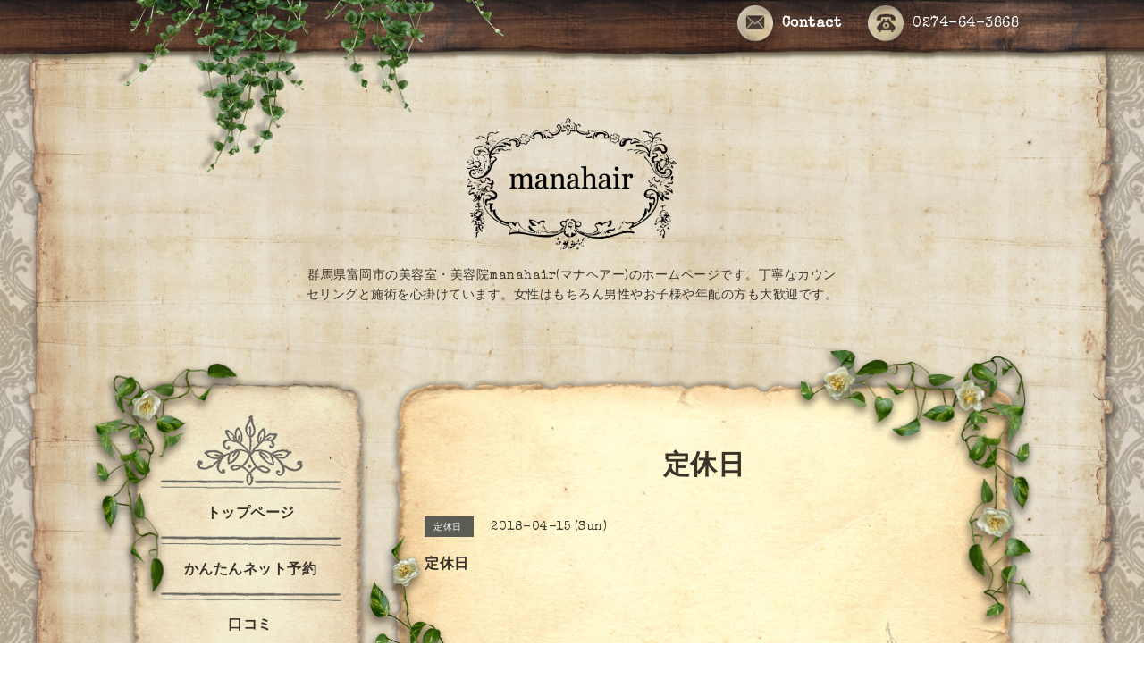

--- FILE ---
content_type: text/css; charset=utf-8
request_url: https://manahair.net/style.css?203623-1448837270
body_size: 7805
content:
/* -----------------------------------------

  Goope Style / Antique
  2015.09.30  GMO pepabo

----------------------------------------- */

/*------------------------------------------
 パーツ表示切替用style
------------------------------------------*/

.site_description {
  display: block;
}

.shop_name {
  display: block;
}

.shop_tel {
  display: block;
}

.shop_rss {
  display: none;
}

.today_area {
  display: block;
}

.qr_area {
  display: none;
}

.counter_area {
  display: none;
}

.copyright {
  display: block;
}

.powered {
  display: none;
}

/* --------------------------------------

  共通項目

--------------------------------------- */

* {
  margin: 0;
  padding: 0;
  }

input[type="button"],input[type="submit"] {
    -webkit-appearance: none;
  }

body {
  color: #3a3329;
  font-size: 14px;
  font-family : 'Special Elite','Verdana','Hiragino Kaku Gothic ProN','ヒラギノ角ゴ ProN W3',Meiryo, メイリオ, sans-serif;
  font-weight: 300;
  letter-spacing: 0.5px;
  word-wrap: break-word;
  word-break: break-all;
  width: 100%;
  background: #fff url(/img/theme_antique/antique_bg_01.png);
  background-size:250px 309px;
  -webkit-background-size:250px 309px;
  -moz-background-size: 250px 309px;
}

ul {
  list-style: none;
}

a:link {
  color: #3a3329;
  text-decoration: none;
}

a:visited {
  color: #3a3329;
  text-decoration: none;
}

a:hover {
  color: #8b0c0c;
  text-decoration: none;
  }

a:active {
  color: #8b0c0c;
  text-decoration: none;
  outline: none;
}

a.link_white:link {
  color: #fff;
  text-decoration: none;
}

a.link_white:visited {
  color: #fff;
  text-decoration: none;
}

a.link_white:hover {
  color: #fff;
  text-decoration: none;
  }

a.link_white:active {
  color: #fff;
  text-decoration: none;
  outline: none;
}

/*-- ホバーでゆっくり色が変わる --*/

a {
  -webkit-transition: 0.6s;
  -moz-transition: 0.6s;
  -o-transition: 0.6s;
  -ms-transition: 0.6s;
  transition: 0.6s;
}

img {
  border: none;
  vertical-align: middle;
  max-width: 100%;
}

h1 {
  font-weight: bold;
}

h2 {
  font-weight: bold;
}

h3 {
  color: #3a3329;
  text-align: center;
  font-size: 18px;
  background-image: url(/img/theme_antique/antique_contents_title_line_1.png),url(/img/theme_antique/antique_contents_title_line_2.png);
  background-repeat:no-repeat, no-repeat;
  background-position: left top,left bottom;
  background-size: contain;
  margin: 0;
  padding: 20px 0 30px;
  position: relative;
  font-weight: bold;  
}

h4 {
  font-size: 16px;
  font-weight: bold;
}

.page_title {
  text-align: center;
  font-size: 30px;
  margin-bottom: 40px;
}

/*-- clear --*/

br.clear {
  font-size: 0;
  line-height: 0;
  clear: both;
  }

.clearfix:after {
  content: ".";
  display: block;
  height: 0;
  visibility: hidden;
  clear: both;
}

/*-- color --*/

.main_color {
  color: #3F260D;
}

.white {
  color: #fff;
}

/*-- border --*/

.border_radius {
  border-radius: 7px;
  -webkit-border-radius: 7px;
  -moz-border-radius: 7px;
}

.border_solid {
  border: 1px #3F260D solid;
}

.border_bottom_solid {
  padding: 0 0 3px 0;
  border-bottom: 1px #3F260D solid;
}

/*-- text --*/

.font_12 {
  font-size: 12px;
}

.font_16 {
  font-size: 16px;
}

.font_18 {
  font-size: 18px;
}

.font_20 {
  font-size: 20px;
}

.font_30 {
  font-size: 30px;
}

.font_40 {
  font-size: 40px;
}

.bold {
  font-weight: bold;
}

/*-- margin --*/

.mar_btm_5 {
  margin: 0 0 5px 0;
}

.mar_btm_10 {
  margin: 0 0 10px 0;
}

.mar_btm_20 {
  margin: 0 0 20px 0;
}

.mar_btm_30 {
  margin: 0 0 30px 0;
}

.mar_btm_40 {
  margin: 0 0 40px 0;
}

.mar_btm_50 {
  margin: 0 0 50px 0;
}

/*-- padding --*/

.pad_20 {
  padding: 20px;
}

.pad_btm_10 {
  padding: 0 0 10px 0;
}

.pad_btm_20 {
  padding: 0 0 20px 0;
}

.pad_btm_30 {
  padding: 0 0 30px 0;
}

.pad_btm_40 {
  padding: 0 0 40px 0;
}

.pad_btm_50 {
  padding: 0 0 50px 0;
}

/*-- img --*/
.info_photo img,
.menu_photo img,
.photo_image img,
.coupon_image img,
.schedule_detail_body img {
  max-width: 100%;
  height: auto;
  border: 3px solid #fff;
  margin-left: -3px;
  -webkit-box-shadow: rgba(0, 0, 0, 0.3) 0px 2px 4px 3px;
}


/*-- center --*/
.center {
  text-align: center;
}

/*-- table --*/
@media screen and (max-width: 640px) {
  table {
    width: 100% !important;
  }
}

/*-- ホバーで画像がゆっくり透過 --*/
.fade {
  -webkit-transition: 0.4s ease-in-out;
  -moz-transition: 0.4s ease-in-out;
  -o-transition: 0.4s ease-in-out;
  transition: 0.4s ease-in-out;
}

.fade:hover {
  opacity: 0.7;
  filter: alpha(opacity=70);
  -ms-filter: "alpha(opacity=70)"; /* IE 8 */
}

.pager {
  text-align: center;
  white-space: nowrap;
  padding: 5px 0;
  margin: 30px 0 0 0;
  font-size: 20px;
  line-height: 16px; 
}

.pager a {
  margin: 0 2px;
  padding: 5px 8px;
  color: #3F260D;
  text-decoration: none;
  -webkit-transition: none;
  -moz-transition: none;
  -o-transition: none;
  -ms-transition: none;
  transition: none;
}

.pager a:hover{
  color: #fff;
  background: #5c5c55;
}

.pager a.chk {
  margin: 0 2px;
  padding: 5px 8px;
  color: #fff;
  text-decoration: none;
  background: #5c5c55;  
}

@media screen and (max-width: 640px) {

  h3 {
    padding: 10px 0 15px;
  }

  table {
    width: 100% !important;
  }
}

/* ---------------------------------

メインパーツ

--------------------------------- */

/* -----------------------------------------
PC
----------------------------------------- */
      
#container {
  background-image: url(/img/theme_antique/antique_bg_02-2.png);
  background-repeat: repeat-y;
  background-size: 1236px 422px;
  -webkit-background-size: 1236px 422px;
  -moz-background-size: 1236px 422px;
  background-position: center top;    
}

#wrapper {
  width: 1000px;
  margin: -100px auto 0;
}

#header {
  width: 1000px;
  padding: 0 0 40px;
  position: relative;
}

#main {
  width: 705px;
  float: right;
  background-image: url(/img/theme_antique/antique_main_bg_top.png),url(/img/theme_antique/antique_main_bg_bottom.png);
  background-repeat:no-repeat, no-repeat;
  background-position: left top,left bottom;
  background-size: contain;
  z-index: 1000;
  padding: 48px 0 50px;
  position: relative;
}

#contents {
  margin-bottom: 60px;
  position: relative;
  z-index: 40;
}

.main_inner {
  position: relative;
  background-image: url(/img/theme_antique/antique_main_bg_middle.png);
  background-repeat:repeat-y;
  background-size: 100%;
  padding: 30px 40px 110px;
}

#top .main_inner {
  padding: 0 40px 90px;
}

#free .main_inner {
  padding: 30px 60px 110px;
}

#side {
  float: left;
  width: 280px;
  margin: 0 15px 0 0;
  position: relative;
  z-index: 1001;
}

.antique_side_green {
  display: block;
  position: absolute;
  top: -20px;
  left: -55px;
  z-index: 9000;
}

#navi {
  padding: 142px 0 244px;
  margin: 0 0 40px 0;
  background-image: url(/img/theme_antique/antique_sidenavi_top.png),url(/img/theme_antique/antique_sidenavi_bottom.png);
  background-repeat:no-repeat, no-repeat;
  background-position: left top,left bottom;
  background-size: 273px 142px,273px 244px;
  -webkit-background-size: 273px 142px,273px 244px;
  -moz-background-size: 273px 142px,273px 244px;  
  position: relative;  
  z-index: 1000;     
}

#navi_parts {
  margin: 20px 0;
}

#navi_parts img {
  max-width: 260px;
  text-align: center;
}

#footer {
  background: url(/img/theme_antique/antique_footer_bg_02.png);
  background-size:1335px 350px;
  -webkit-background-size: 1335px 350px;
  -moz-background-size: 1335px 350px;     
  padding: 30px 0 20px 0;
  margin: 0 0 0 0;
}


/* -----------------------------------------
タブレット
----------------------------------------- */

@media screen and (max-width: 1000px) {

  #wrapper {
    width: 100%;
  }

  #header {
    width: 100%;
    padding: 40px 0;
  }

  #main {
    width: 95%;
    float: none;
    padding: 6.5% 0 6.7%;
    margin: 0 auto 40px;
  }

  #side {
    float: none;
    margin: 0 auto;
  }

  .antique_side_green {
    display: none;
  }

  #navi {
    display: none;
    padding: 0 23px;
  }

  #navi_parts {
    margin: 20px 0;
  }
}

/* -----------------------------------------
スマートフォン
----------------------------------------- */

@media screen and (max-width: 640px) {

  #wrapper {
    width: 100%;
  }

  #header {
    width: 100%;
    padding: 40px 0 30px;
  }

  #main {
    width: 95% !important;
    float: none;
  }

  .main_inner {
    padding: 20px 8% 100px;
  }

  #top .main_inner {
  padding: 0 20px 90px;
}

  #free .main_inner {
    padding: 30px 20px 110px;
  }

  #navi {
    display: none;
    padding: 0 23px;
  }

  #navi_parts {
    text-align: center;
  }
}

/* --------------------------------------

  ヘッダー

  --------------------------------------- */

/* -----------------------------------------
PC
----------------------------------------- */

.top_line {
  height: 194px;
  width:100%;
  position: relative;
  overflow: hidden;
  background: url(/img/theme_antique/antique_header_wood.png) repeat-x;
  background-size: 700px 70px;
  -webkit-background-size: 700px 70px;
  -moz-background-size: 700px 70px;  
  position: relative;
}

.antique_header_ivy {
  position: absolute;
  width: 436px;
  height: 194px;
  left: 10%;
}

.site_title {
  margin: 40px auto 40px;
  line-height: 50px;
  width: 600px;
}

.site_title img {
  width: auto;
  max-width: 700px;
  margin: -50px 0 0;  
}

.site_description {
  width: 600px;
  line-height: 22px;
}

h1.site_logo {
  font-size: 40px;
  margin: 0 auto 10px;
  max-width: 90%;
}

.shop_name {
  margin-bottom: 8px;
}

.shop_title {
  display: none;
}

.site_description_mobile {
  width: 90%;
  margin: 0 auto;
}

#mobile-bar {
  display: none;
}

.tel_area {
  width: 100%;
  position: relative;
  top: -88px;  
  margin: 0 auto;   
}

.tel_area img {
  margin: 0 10px 0 0;
}

.tel_mail {
  float: right;
}

.tel_number {
  margin: 0 0 0 0;
  font-size: 16px;
  float: right;
}

.tel_number a:link {
  color: #fff;
  text-decoration: none; 
}

.tel_number a:visited {
  color: #fff;
  text-decoration: none; 
}

.tel_number a:hover {
  color: #fff;
  text-decoration: none; 
}

.tel_number a:active {
  color: #fff;
  text-decoration: none; 
}

.tel_area_mail {
  font-weight: bold;
  text-align: center;
  height: 62px;
  line-height: 62px;
  padding:  0;
  display: block;
  cursor: pointer;
  float: right;
  font-size: 16px;
  height: 100%;
  line-height: 100%;
  margin: 0 30px 0 0;
  width: auto;
}

.tel_area_mail_txt:hover {
  opacity: 0.7;
  -moz-opacity: 70;
  -webkit-transition: 0.3s;
  -moz-transition: 0.3s;
  -o-transition: 0.3s;
  -ms-transition: 0.3s;
  transition: 0.3s;
}

a.tel_area_mail {
  text-decoration: none;  
  color: #ffffff;
}

.tel_area a.tel_area_mail_mobile {
  color: #324e9b;
}

.tel_area_mail_mobile {
  display: none;
}

.fa-envelope-o {
  font-size: 20px;
  margin-right: 8px;
}

h1.site_logo {
  max-width: 100%;
  font-size: 40px;
  font-weight: normal;
  margin: 0 0 10px 0;
}

.shop_title {
  letter-spacing: 0.1em;
  position: absolute;
  top: 20px;
  right: 0px;
  padding: 5px 10px;
  text-align: right;
  
  margin: 0 auto;
  text-align : center;
  display: block;
  float: none;
  width: 100%;  
}

.tel_number i {
  font-size: 25px;
  vertical-align: middle;
  margin-right: 5px;
}

.gnav_smart_phone {
  display: none;
}

/* -----------------------------------------
タブレット
----------------------------------------- */

@media screen and (max-width: 1000px) {

  .top_line {
    height: 100px;
  }

  .antique_header_ivy {
    display: none;
  }

  .tel_area {
    width: 95%;
    position: relative;
    top: -25px;  
    margin: 0 auto;  
  }

  .tel_area img {
    width: 30px
  }

  .tel_mail {
    margin: 0 0 0 0;
  }

  #mobile-bar {
    display: block;
    float: left;
    font-size: 25px;
    margin: 0 0 0 0;
  }

  .tel_number {
    font-size: 12px;
    float: right;
  }

  .tel_area_mail {
    float: right;
    background: none;
    height: 100%;
    line-height: 100%;
    margin: 0 20px 0 0;
    width: auto;
  }

  a.tel_area_mail {
    color: #3F260D;
  }

  .site_title {
    margin: 80px auto 20px;  
    text-align : center;
    display: block;
    float: none;
    width: 100%;
  }

  .site_title img {
    max-width: 100%;
  }

  .site_description {
    text-align: center;
    width: 100%;
  }

  h1.site_logo {
    margin: 0 auto 10px;
    max-width: 90%;
  }

  .shop_name {
    margin-bottom: 8px;
  }

  .shop_title {
    display: none;
  }

  .site_description_mobile {
    width: 90%;
    margin: 0 auto;
    width: 96%;
    position: relative;
  } 

  .gnav_smart_phone {
    display: block;
    margin: 20px;
    width: 180px
  }

  #build-menu {
    visibility: visible;
    z-index: 0;
    opacity: 1;
    -webkit-transform: none;
    -moz-transform: none;
    -o-transform: none;
    -ms-transform: none;
    transform: none;
    display: none;
    width: 260px;
    padding: 0;
    position: static;
    z-index: 0;
    top: 0;
    left: 0;
    height: 100%;
    overflow-y: auto;
    background-image: url(/img/theme_antique/antique_bg_02-2.png);
    background-repeat: repeat-y;
    background-size: 1236px 422px;
    -webkit-background-size: 1236px 422px;
    -moz-background-size: 1236px 422px;
    background-position: center top;  
  }

  .build-menu-animating #build-menu-page {
    position: fixed;
    overflow: hidden;
    width: 100%;
    top: 0;
    bottom: 0;
  }

  .build-menu-animating .ua-android-u440 {
  overflow-x: hidden;
  }

  .build-menu-animating .ua-android-u440 #build-menu-page {
  position: absolute !important;
  }

  .build-menu-animating.build-menu-close #build-menu-page,
  .build-menu-animating.build-menu-open #build-menu-page {
    -webkit-transition: -webkit-transform 250ms;
    -moz-transition: -moz-transform 250ms;
    -o-transition: -o-transform 250ms;
    -ms-transition: -ms-transform 250ms;
    transition: transform 250ms;
  }

  .build-menu-animating.build-menu-open #build-menu-page {
    -webkit-transform: translate3d(0, 0, 0);
    -moz-transform: translate3d(0, 0, 0);
    -o-transform: translate3d(0, 0, 0);
    -ms-transform: translate3d(0, 0, 0);
    transform: translate3d(0, 0, 0);
  }

  .build-menu-animating #build-menu {
    display: block
  }

  .build-menu-open #build-menu {
    display: block;
    -webkit-transition-delay: 0ms, 0ms, 0ms;
    -moz-transition-delay: 0ms, 0ms, 0ms;
    -o-transition-delay: 0ms, 0ms, 0ms;
    -ms-transition-delay: 0ms, 0ms, 0ms;
    transition-delay: 0ms, 0ms, 0ms;
  }

  .build-menu-open #build-menu,
  .build-menu-close #build-menu {
    -webkit-transition: -webkit-transform 250ms, opacity 250ms, visibility 0ms 250ms;
    -moz-transition: -moz-transform 250ms, opacity 250ms, visibility 0ms 250ms;
    -o-transition: -o-transform 250ms, opacity 250ms, visibility 0ms 250ms;
    -ms-transition: -ms-transform 250ms, opacity 250ms, visibility 0ms 250ms;
    transition: transform 250ms, opacity 250ms, visibility 0ms 250ms;
  }

  #build-menu-button {
    display: block;
  }

  a#build-menu-button {
    color: #fff;
  }

  #build-menu-button div {
    height: 5px;
    width: 30px;
  }
}

/* -----------------------------------------
スマートフォン
----------------------------------------- */

@media screen and (max-width: 640px) {

  .site_title {
    margin: 30px auto 0px;    
    text-align : center;
    display: block;
    float: none;
  }

  h1.site_logo img{
    margin: 0 auto 10px;
    max-width: 90%;
  }

  .tel_area_mail {
    margin: 0 10px 0 0;
    font-size: 12px;    
  }

  .shop_name {
    margin-bottom: 8px;
  }

  .shop_title {
    display: none;
  }

  .site_description_mobile {
    width: 90%;
    margin: 0 auto;
  }
}

/* --------------------------------------

  メイン

--------------------------------------- */

.antique_paper_top_green_right {
  position: absolute;
  top: -35px;
  left: 450px;
  z-index: 9999;
  width: 277px;
}

.antique_paper_bottom_green_left {
  position: absolute;
  bottom: -28px;
  left: -33px;
  z-index: 9999;
  width: 250px;
}

.antique_paper_bottom_bird {
  position: absolute;
  bottom: 45px;
  right: 40px;
  z-index: 9999;  
}

@media screen and (max-width: 1000px) {

  .antique_paper_top_green_right {
    position: absolute;
    top: -1%;
    left: 72%;  
    width: 30%;
  }

  .antique_paper_top_green_right img {
    max-width: 100%;
  }
}

@media screen and (max-width: 640px) {

  .antique_paper_top_green_right {
    position: absolute;
    top: 0%;
    left: 72%;  
    width: 30%;
  }

  .antique_paper_bottom_green_left {
    position: absolute;
    bottom: 0%;
    left: -5%; 
    width: 30%;   
  }

  .antique_paper_bottom_bird {
    bottom: 30px; 
  }
}

/* --------------------------------------

  ナビゲーション

--------------------------------------- */

/* -----------------------------------------
PC
----------------------------------------- */

.navi_sp {
  display: none;
}

.navi_ul {
  background-image: url(/img/theme_antique/antique_sidenavi_middle.png);
  background-repeat:repeat-y;
  background-size: 273px 119px;
  -webkit-background-size: 273px 119px;
  -moz-background-size: 273px 119px; 
  position: relative;          
}

ul.navi_ul li {
  padding: 0;
  margin: 0 auto;
  width: 220px;
  display: table;
  padding: 16px 0 10px;
  cursor: pointer;
}

ul.navi_ul li:first-child {
  padding: 0 0 10px;
}

ul.navi_ul li a {
  vertical-align: middle;
  display: table-cell;
  line-height: normal;
  padding: 0 10px 5px;
}

ul.sub_navi {
  margin: 0 10px 20px;
}

ul.navi_ul ul.sub_navi li {
  font-weight: bold;
  padding: 0;
  width: 220px;
  margin: 0 0 5px 10px;
  text-align: center;
}

.navi_pc {
  margin: 0 7px 0 3px;
}

.active {
  color: #8b0c0c !important; 
}

.accordion {
  display: none;
}

.navi_parts_detail {
  margin: 0 0 20px 0;
  text-align: center;
}

/* -----------------------------------------
タブレット
----------------------------------------- */

@media screen and (max-width: 1000px) {

  .accordion {
    display: block;
    margin: 0 0 30px 0;
  }

  .navi_sp_li{
   list-style: none;
   text-align: center
  }

  .navi_menu {
    background-color: #3F260D;
    padding: 10px 20px;
    width: 30%;
    margin: 0 auto;
    text-align: center;
    border-radius: 4px;
    -webkit-border-radius: 4px;
    -moz-border-radius: 4px;
  }

  ul.accordion{
    width:100%;
    overflow: hidden;
  }

  ul.navi_sp{
    display: none;
    width: 90%;
    margin: 0 auto;
    background: #fff;
  }

  ul.navi_sp li p{
   background: fff;
   padding:10px 20px;
   cursor: pointer;
  }

  .navi_title {
    float: left;
    text-align: left;
    padding: 10px 20px;
  }

  .navi_chevron {
    text-align: right;
  }
}

/* -----------------------------------------
スマートフォン
----------------------------------------- */

@media screen and (max-width: 640px) {

  .accordion {
    display: block;
    margin: 0 0 30px 0;
  }

  .navi_sp_li {
   list-style: none;
   text-align: center;
  }

  .navi_menu {
    background-color: #3F260D;
    padding: 10px 20px;
    width: 30%;
    margin: 0 auto;
    text-align: center;
    border-radius: 4px;
    -webkit-border-radius: 4px;
    -moz-border-radius: 4px;
  }

  ul.accordion{
    width:100%;
    overflow: hidden;
  }

  ul.navi_sp{
    display: none;
    width: 90%;
    margin: 5px auto 0;
  }

  .navi_title {
    float: left;
    text-align: left;
    padding: 10px 20px;
  }

  .navi_chevron {
    text-align: right;
    padding: 10px 20px;
  }

  .navi_sp li:last-child {
    border: none;
    margin: 0;
  }
}

/* --------------------------------------

  サイドバー

--------------------------------------- */

/* -----------------------------------------
PC
----------------------------------------- */

 #sidebar {
  width: 273px;
  margin: 0 auto;
 }

.sidebar_paper {
  background-image: url(/img/theme_antique/antique_sidebar_top.png),url(/img/theme_antique/antique_sidebar_bottom.png);
  background-repeat:no-repeat, no-repeat;
  background-position: left top,left bottom;
  background-size: 100%;
  background-size: 273px 39px,273px 40px;
  -webkit-background-size: 273px 39px,273px 40px;
  -moz-background-size: 273px 39px,273px 40px;  
  text-align: center;
  padding: 39px 0 40px;
  position: relative;
  margin: 0 0 20px 0;
}

.sidebar_paper_inner {
  background-image: url(/img/theme_antique/antique_sidebar_middle.png);
  background-repeat:repeat-y;
  background-size: 273px 119px;
  -webkit-background-size: 273px 119px;
  -moz-background-size: 273px 119px; 
  width: 273px;
  position: relative;
}

.sidebar_contents_box {
  padding: 20px 0 5px;
}

.today_schedule {
  margin: 0 20px 30px;
}

.today_area_today {
  padding: 10px 0 10px 0;
}

.qr_counter_area {
  text-align: left;
}

.side_title {
  margin: 0 7px 0 3px;
}

.navi_parts_detail img{
  max-width: 212px;
}

.today_schedule_title a{
  color: #3F260D;
}

.today_schedule_body a{
  color: #3F260D;
}

/* -----------------------------------------
タブレット
----------------------------------------- */

@media screen and (max-width: 1000px) {

  #sidebar {
    width: 1000px;
    width: 100%
  }

  .today_title {
    width: 100%;
  }

  .counter_title {
    width: 100%;
  }

  .today_area {
    float: left;
  }

  .counter_area {
    float: left;
  }

  .qr_area_mobile {
    display: none;
  }

  .navi_parts_detail img{
    max-width: 100%;
  }
}

/* -----------------------------------------
スマートフォン
----------------------------------------- */

@media screen and (max-width: 640px) {

  #sidebar {
    margin: 0 auto;
  }

  .today_area {
    float: none;
  }

  .counter_area {
    float: none;
  }

  .navi_parts_detail img{
    max-width: 100%;
  }
}

/* --------------------------------------

  トップ

--------------------------------------- */

/* -----------------------------------------
PC
----------------------------------------- */

.slideshow {
  position: relative;
  background-image: url(/img/theme_antique/antique_frame_top.png),url(/img/theme_antique/antique_frame_bottom.png);
  background-repeat:no-repeat, no-repeat;
  background-position: center top,center bottom;
  background-size: 100%;
  text-align: center;
  padding: 27px 0 35px;
  z-index: 1000;
  margin: 0 0 30px 0;
}

.rslides {
  position: relative;
  list-style: none;
  overflow: hidden;
  margin-bottom: 15px;
  background-image: url(/img/theme_antique/antique_frame_middle.png);
  background-repeat:repeat-y;
  background-size: 100%;
  background-position: center top;  
  padding: 90px 30px 100px;  
}

.rslides li {
  width: 100%;
}

.rslides li img {
  width: 549px;
  margin: 0 auto;
  max-width: 1000px;
}

.caption {
  display: block;
  position: absolute;
  z-index: 2;
  color: #fff;
  left: 0;
  right: 0;
  bottom: 0;
  margin: 0;
  line-height: 1.2em;
  width: 88.3%;
  margin: 0 auto;
  padding: 10px 0 5px;
}

.caption_txt {
  display: block;
  padding: 0 10px;
  text-align: center;
  text-shadow: 0px 0px 12px rgba(10, 10, 10, 1);
}

.events {
  list-style: none;
}

.callbacks_container {
  position: relative;
  float: left;
  width: 100%;
  margin: 0 0 30px;
}

.callbacks {
  position: relative;
  list-style: none;
  overflow: hidden;
  width: 100%;
  padding: 0;
  margin: 0 auto;
}

.callbacks li {
  position: absolute;
  width: 100%;
  left: 0;
  top: 0;
}

.callbacks img {
  display: block;
  position: relative;
  z-index: 1;
  height: auto;
  width: 100%;
  border: 0;
}

.callbacks_nav {
  display: none;
}

.callbacks_nav:active {
  opacity: 1.0;
}

.callbacks_nav.next {
  left: auto;
  background-position: right top;
  right: 10px;
}

#slider_pager {
  width: 100%;
  text-align: center;
  margin: 0 auto 30px;
}

#slider_pager li {
  font-size: 15px;
  margin-right: 10px;
  display: inline;
}

#slider_pager li a {
  color: #957c62;
  text-decoration: none;
}

#slider_pager li.callbacks_here a {
  color: #8b0c0c;
}

.top_main_area {
  position: relative;
  text-align: center;
  margin: 0;
}

.top_main_area_stamp {
  position: absolute;
  top: -200px;
  left: -20px;
}

.top_main_area h2 {
}

.welcome_area_message {
  background: url(/img/theme_antique/antique_underline.png);
  line-height: 40px !important;  
  background-size: 634px 40px;
  -webkit-background-size: 634px 40px;
  -moz-background-size: 634px 40px; 
}

.top_info_area {
  background-image: url(/img/theme_antique/antique_top_info_top.png),url(/img/theme_antique/antique_top_info_bottom.png);
  background-repeat:no-repeat, no-repeat;
  background-position: left top,left bottom;
  background-size: 100%;
  padding: 47px 0 42px;
}

.top_info_area_inner {
  background: url(/img/theme_antique/antique_top_info_middle.png) repeat-y;
  background-size: 100%;
  padding: 10px 0 0 0;
}

.top_info_area_inner ul {
  text-align: left;
  margin: 0 50px;
}

.top_info_date {
  margin: 0 7px 0 0;
}

/* -----------------------------------------
タブレット
----------------------------------------- */

@media screen and (max-width: 1000px) {

  .slideshow {
    width: 100%;
    padding: 4.2% 0 5.4%;  
  }

  .rslides {
    width: 100%;
    max-width: 100% !important;
  }

  .rslides li {
    width: 100%;
  }

  .rslides li img {
    width: 90%;
  }

  .callbacks_container {
    margin: 0 0 20px;
  }

  .caption {
    width: 90%;
    margin: 0 auto;
  }

  .caption_txt {
    display: block;
    padding: 0 15px;
  }

  #slider_pager {
    width: 100%;
    text-align: center;
    margin: 20px auto 20px;
  }

  .welcome_area_photo img{
    margin: 0 0 30px;
  }

  .top_info_area {
    width: 100%;
  }

  .top_info_area {
    padding: 7.4% 0 6%;
  }

  .top_main_area_stamp {
    left: -35px;
  }  

  .top_main_area_stamp img {   
    max-width: 90%;
  }
}

/* -----------------------------------------
スマートフォン
----------------------------------------- */

@media screen and (max-width: 640px) {

  .slideshow {
    width: 100%;
  }

  .rslides li {
    width: 100%;
  }

  .rslides li img {
    max-width: 96%;
  }

  .rslides {
    margin: 0 auto;
  }

  .callbacks_container {
    margin: 0 0 20px;
  }

  .caption_txt {
    display: block;
    font-size: 11px;
    line-height: 1.1em;
    padding: 2px 2% 2px;    
  }

  .callbacks_nav {
    display: none;
  }

  .caption {
    width: 90%;
    margin: 0 auto;
  }

  #slider_pager {
    width: 100%;
    text-align: center;
    margin: 20px auto 20px;
    position: relative;
    z-index: 100;
  }

  .top_main_area h2 {
    font-size: 25px;
  }

  .top_info_area_inner ul {
    margin: 0 40px;
  }

  .top_main_area_stamp {
    top: -120px;    
    left: -150px;
  }  

  .top_main_area_stamp img {  
    width: 30%;
  }
}

/* --------------------------------------

  インフォメーション

--------------------------------------- */

/* -----------------------------------------
PC
----------------------------------------- */
       
.info_title_span {
  line-height: 1.7em;
  padding: 0 0 5px 0;
}

.info_title_a {
  padding: 0 0 5px 0;
}

.info_text a{
  color: #3F260D;
}

/* --------------------------------------

  フォトギャラリー

--------------------------------------- */

/* -----------------------------------------
PC
----------------------------------------- */

.photo_thumb a {
  margin: 0 21px 30px 0px;
  position: relative;
  display: block;
  float: left;
  max-width: 98%;
  height: auto;
  border: 4px solid #fff;
  -webkit-box-shadow: rgba(0, 0, 0, 0.3) 0px 1px 8px 2px;  
}

.photo {
  width: 100%;
  margin: 0 5px 40px 0;
}

.photo_date {
  text-align: left;
  margin-bottom: 4px;
  padding: 0 1px 0 1px;
}

.photo_title {
  font-size: 18px;
  margin: 0 0 10px 0;
  padding: 0 1px;
}

/* -----------------------------------------
タブレット
----------------------------------------- */

@media screen and (max-width: 1000px) {

  .album {
    margin: 0;
    padding: 0 0 13px 0;
  }

  .album:last-child {
    padding: 0 0 12px 0;
  }

  .album img {
  /*  margin: 0 13px 13px 0;*/
  }

  .photo_image img {
    max-width: 100%;
  }
}

/* -----------------------------------------
スマートフォン
----------------------------------------- */

@media screen and (max-width: 640px) {

  .album_title {
    margin-bottom: 30px;
    color: #fff !important;
  }

  .album {
    margin: 0;
    padding: 0 0 13px 0;
  }

  .album:last-child {
    padding: 0 0 12px 0;
  }

  .photo_thumb a {
    float: left;
    width: 55px;
    height: auto;
  }
}

/* --------------------------------------

  カレンダー

--------------------------------------- */

/* -----------------------------------------
PC
----------------------------------------- */

.calendar_header {
  font-size: 16px;
  text-align: center;
}

.calendar_header a {
  margin: 0 20px;
  font-size: 14px;
  text-align: center;
  font-weight: normal;
}

.table_calendar th {
  text-align: center;
  font-size: 12px;
  border-bottom: 1px solid #9a968b;
  padding: 0 0 5px 0;
}

.table_calendar th.sun {
  color: #ff3355;
}

.table_calendar th.sat {
  color: #0250d0;
}

.table_calendar td {
  border-bottom: 1px solid #9a968b;
  border-left: 1px solid  #9a968b;
  width: 14%;
  height: 90px;
  text-align: center;
  padding: 0 0 5px 0;
}

.table_calendar td img {
  padding: 15px;
}

.table_calendar td.sat {
  border-right: 1px solid #848484;
}

.table_calendar td p.day {
  line-height: 14px;
  margin: 10px 10px 0;
  padding: 0;
  text-align: left;
  vertical-align: top;
}

.table_calendar td.sun p.day {
  color: #ff3355;
}

.table_calendar td.sat p.day {
  color: #0250d0;
}

.schedule_area {
  margin: 20px 0 0 0;
}

.schedule ul {
  list-style: none;
}

.schedule ul li {
  margin: 0 0 10px 0;
  line-height: 20px;
}

.schedule_category {
  padding: 8px 10px 5px;
  line-height: 20px;
  margin:0 10px 0 0;
  font-size: 10px;
  color: #fff;
  background: #5c5c55;
}

.schedule_detail_body {
  line-height: 20px;
}

.schedule_detail_body img {
  margin: 0 0 30px 0;
}

.schedule_detail_body a{
  color: #3F260D;
}

/* -----------------------------------------
タブレット・スマートフォン
----------------------------------------- */

@media screen and (max-width: 1000px) {

  .calendar_area {
    padding-top: 10px;
  }

  .calendar_header {
    font-size: 14px !important;
    margin: 0 0 30px 0;
  }

  .calendar_header a{
    margin: 0 10px;
    font-size: 12px !important;
  }

  .table_calendar td {
    height: 60px;
  }

  .table_calendar td img {
    padding: 10px 0 0;
  }
}

/* -----------------------------------------
スマートフォン
----------------------------------------- */

@media screen and (max-width: 640px) {

  .table_calendar td {
    font-size: 11px;
  }
}

/* --------------------------------------

  メニュー

--------------------------------------- */

/* -----------------------------------------
PC
----------------------------------------- */
      
.menu_list {
  background-image: url(/img/theme_antique/antique_contents_underline.png);
  background-repeat:no-repeat;
  background-position: center bottom;
  background-size: 634px 4px;  
}  

.menu_list:last-child {
  background-image: none;  
}    

.menu_photo {
  float: left;
  margin: 0 0 20px 0;
}

.menu_text {
  float: left;
  margin: 15px;
}

.info_title_span span {
  color: #8b0c0c;
}

.menu_photo img{
  width: 250px;
}


/* -----------------------------------------
スマートフォン
----------------------------------------- */

@media screen and (max-width: 640px) {

  .menu_photo img {
    margin-left: 0;
    width: 100%;
  }  

  .menu_photo {
    float: none;
    margin: 0 0 10px;
  }
}


/* --------------------------------------

  クーポン

--------------------------------------- */

/* -----------------------------------------
PC
----------------------------------------- */

.coupon_qr {
  float: left;
  margin: 0 10px 0 0;
}

/* -----------------------------------------
スマートフォン
----------------------------------------- */

@media screen and (max-width: 1000px) {

  .coupon_qr {
    display: none;
  }
}

/* --------------------------------------

  店舗情報

--------------------------------------- */

/* -----------------------------------------
PC
----------------------------------------- */

.map {
  width: 95%;
  margin: 10px auto 30px;
  padding: 0;
  border: 6px solid #fff;
  box-shadow:rgba(0, 0, 0, 0.65098) 0px 7px 7px -6px;
  -webkit-box-shadow:rgba(0, 0, 0, 0.65098) 0px 7px 7px -6px;
  -moz-box-shadow:rgba(0, 0, 0, 0.65098) 0px 7px 7px -6px;
}

.detail {
  margin: 0 0 40px 0;
}

.table_detail {
  width: 100%;
}

.table_detail tr {
  background-image: url(/img/theme_antique/antique_contents_underline.png);
  background-repeat:no-repeat;
  background-position: center bottom;
  background-size: 634px 2px;  
}

.table_detail th {
  width: 150px;
  text-align: left;
  white-space: normal;
  padding: 15px 20px;
  font-weight: 700;
}

.table_detail td {
  width: 350px;
  white-space: normal;
  padding: 15px 20px;
  vertical-align: top;
}

/* -----------------------------------------
タブレット・スマートフォン
----------------------------------------- */

@media screen and (max-width: 1000px) {

  .map {
    width: 98%;
    margin: 0 auto 20px;
  }
}

@media screen and (max-width: 640px) {

  .table_detail th {
    width: 30%;
    padding: 15px 10px;
  }

  .table_detail td {
    width: 65%;
    padding: 15px 10px;
  }
}

/* --------------------------------------

  お問い合わせ

--------------------------------------- */

/* -----------------------------------------
PC
----------------------------------------- */

.contact_message {
  margin: 0 0 40px 0;
  font-size: 15px;
  line-height: 23px;
}

.contact_area {
  width: 400px;
  text-align: left;
  margin: 0 auto;
}

.contact_area span:last-child {
  margin: 0 0 50px 0;
}

.contact_area input {
  margin: 5px 5px 0 0;
  padding: 10px;
  height: 25px;
  font-size: 14px;
  vertical-align: middle;
  border: 1px solid #b4b4b4;
  background: #fff;
  width: 100%;
}

.contact_area textarea {
  margin: 5px 0 0 0;
  padding: 10px;
  font-size: 14px;
  border: 1px solid #b4b4b4;
  background: #fff;
  vertical-align: middle;
  width: 100%;
  height: 150px;
}

.contact_area {
  margin-bottom: 20px;
  clear: left;
}

.contact_area .button_area {
  text-align: right;
}

.contact_area input.button {
  display: block;
  font-size: 14px;
  color: #fff;
  padding: 10px;
  background: #8b0c0c;
  text-decoration: none;
  width: 250px;
  height: 50px;
  margin: 60px auto 40px;
  cursor: pointer;
  border: none;
  -webkit-border-radius: 4px;
  -moz-border-radius: 4px;
  border-radius: 4px;
  -webkit-transition: 0.3s;
  -moz-transition: 0.3s;
  -o-transition: 0.3s;
  -ms-transition: 0.3s;
  transition: 0.3s;
}

.contact_area input.button:hover {
  background: #651b1b;
}

input.contact_small {
  width: 250px;
}

input.contact_medium {
  width: 378px;
}

input.contact_large {
  height: 150px;
  width: 378px;
}

.checkbox {
  display: block;
  clear: both;
  padding: 0 0 5px 0;
}

.checkbox input {
  display: inline;
  float: left;
  margin: 0 5px 0 0;
  padding: 5px;
  width: 13px;
  border: none;
}

.checkbox label {
  display: block;
  width: 370px;
  float: left;
  margin: 0 0 5px 0;
}

.radio {
  display: block;
  clear: both;
  padding: 5px 0 5px 3px;
}

.radio input {
  display: inline;
  float: left;
  margin: 0 5px 0 0;
  padding: 5px;
  width: 13px;
  border: none;
}

.radio span {
  display: block;
  width: 370px;
  float: left;
  margin: 0 0 5px 0;
}

.personal_info {
  width: 100%;
  margin: 1px 0 0 0;
}

.personal_info_txt {
  margin: 8px 0 0 0;
  font-weight: normal;
  line-height: 160%;
  font-size: 12px;
}

/* -----------------------------------------
タブレット・スマートフォン
----------------------------------------- */

@media screen and (max-width: 1000px) {

  .contact_area {
    text-align: left;
    margin: 0 auto 20px;
  }

  .contact_area input {
    padding: 10px 0;
    width: 100%;
  }

  .contact_area textarea {
    padding: 10px 0;
    width: 100%;
  }

  .checkbox input {
    width: 5%;
  }

  .checkbox label {
    width: 90%;
  }

  .radio input {
    width: 5%;
  }

  .radio span {
    width: 90%;
  }
  }

  @media screen and (max-width: 640px) {
  .contact_area {
    width: 100%;
  }
}

/* --------------------------------------

    予約ページ

--------------------------------------- */

/* -----------------------------------------
PC
----------------------------------------- */

.reservation_area {
  width: 400px;
  text-align: left;
  margin: 0 auto;
}

.reservation_message {
  margin: 0 0 40px 0;
  font-size: 16px;
  font-weight: bold;
  line-height: 23px;
  color: #8b0c0c;
}

.reservation_form .reservation_area label {
  margin: 0 0 5px 0;
}

.reservation_form .reservation_area input {
  margin: 5px 5px 0 0;
  padding: 10px;
  height: 25px;
  font-size: 14px;
  vertical-align: middle;
  border: 1px solid #cfcfcf;
  background: #fafafa;
  width: 100%;
}

.reservation_form .reservation_area span.radio input {
  margin: 1px 5px 0 0;
  padding: 10px;
  height: 20px;
  font-size: 14px;
  vertical-align: middle;
  width: 20px;
}

.reservation_form .reservation_area textarea {
  margin: 5px 0 0 0;
  padding: 10px;
  font-size: 14px;
  vertical-align: middle;
  border: 1px solid #bfbfbf;
  background: #fafafa;
  height: 150px;
}

.reservation_form .reservation_area {
  margin-bottom: 20px;
}

.reservation_form .reservation_memo {
  width: 100%;
  height: 100px;
}

.reservation_area .button_area {
  text-align: left;
}

.reservation input.button {
  display: block;
  font-size: 14px;
  color: #fff;
  padding: 10px;
  background: #8b0c0c;
  text-decoration: none;
  width: 250px;
  height: 50px;
  margin: 60px auto 0px;
  cursor: pointer;
  border: none;
  -webkit-border-radius: 4px;
  -moz-border-radius: 4px;
  border-radius: 4px;
  -webkit-transition: 0.3s;
  -moz-transition: 0.3s;
  -o-transition: 0.3s;
  -ms-transition: 0.3s;
  transition: 0.3s;
}

.reservation input.button:hover {
  background: #651b1b;
}

.reservation_form .reservation_small {
  width: 200px;
}

.reservation_form .reservation_medium {
  width: 200px;
}

.reservation_form .reservation_large {
  height: 200px;
  width: 370px;
}

.reservation_info {
  margin-bottom: 40px;
  font-weight: normal;
}

.reservation_info .reservation_tel_number {
  font-family: Arial #6a6a6a;
  font-size: 18px;
  padding: 3px 5px 5px 0;
}

.reservation_tel_time {
  padding: 0;
}

.reservation_others {
  margin-bottom: 40px;
}

.reservation_photo img {
  max-width: 700px;
}

.reservation_title {
  font-size: 14px;
}

.reservation_course_body p {
  margin: 20px 0;
}

.pager {
  text-align: center;
  white-space: nowrap;
  padding: 5px 7px;
  font-size: 12px;
  line-height: 16px;
  font-family: Arial;
}

.pager a {
  margin: 0 2px;
  padding: 5px 7px;
  color: #3F260D;
  text-decoration:;
}

/* -----------------------------------------
タブレット・スマートフォン
----------------------------------------- */

@media screen and (max-width: 1000px) {

  .reservation_form .reservation_area input {
    padding: 10px 0;
    width: 100%;
    height: 1em;
  }

  .reservation_form .reservation_area textarea {
    padding: 10px 0;
    width: 100%;
  }

  .reservation_photo img {
    max-width: 100%;
  }

  .reservation_form .button_area {
    text-align: center;
  }
  }

  @media screen and (max-width: 640px) {
  .reservation_area {
    width: 100%;
  }

  .reservation input.button {
    margin: 60px auto 100px;
  }
}


/* --------------------------------------

  フッター

--------------------------------------- */

/* -----------------------------------------
PC
----------------------------------------- */

.footer_top_line {
  height: 65px;
  background: url(/img/theme_antique/antique_footer_bg_01.png) ; 
  background-size:1335px 65px;
  -webkit-background-size: 1335px 65px;
  -moz-background-size: 1335px 65px;   
}

#footer_inner {
  width: 1000px;
  margin: 0 auto;
}

.shop_title_footer {
  margin: 0 0 30px 0;
}

.site_logo_footer {
  display: block;
  font-size: 24px;
}

.site_logo_footer a {
  color: #fff;
}

.copyright a {
  color: #fff !important;
}

.powered_inner {
  width: 100%;
}

.powered_rss {
  text-align: center;
  width: 100%;
}

.powered a {
  color: #fff !important;
}

.shop_rss {
  margin: 4px 0 0 5px;
}

.shop_name_sp {
  display: none;
}

.navi_footer {
  text-align: center;
  width: 100%;
  display: block;
}

.navi_inner {
  width: 1000px;
  margin: 0 auto;
}

.navi_footer li{
  padding: 10px 5px;
  text-align: center;
  display: inline-block;
}

.navi_icon_footer {
  margin: 0 3px;
}


/* -----------------------------------------
タブレット
----------------------------------------- */

@media screen and (max-width: 1000px) {

  #footer_inner {
    width: 100%;
    margin: 0 auto;
  }

  .navi_footer {
    display: block;
  }

  .navi_inner {
    width: 100%;
  }

  .site_logo_footer {
    display: block;
  }

  .site_logo_small img{
    width: 230px;
  }

  .shop_name_sp {
    display: block;
  }
}


/* -----------------------------------------
スマートフォン
----------------------------------------- */

@media screen and (max-width: 640px) {

  #footer_inner {
    width: 95%;
    margin: 0 auto;
  }

  .shop_name_sp {
    display: block;
  }
}

/* --------------------------------------
  colorbox
--------------------------------------- */

#colorbox, #cboxOverlay, #cboxWrapper{position:absolute; top:0; left:0; z-index:9999; overflow:hidden;}
#cboxOverlay{position:fixed; width:100%; height:100%;}
#cboxMiddleLeft, #cboxBottomLeft{clear:left;}
#cboxContent{position:relative;}
#cboxLoadedContent{overflow:auto; -webkit-overflow-scrolling: touch;}
#cboxTitle{margin:0;}
#cboxLoadingOverlay, #cboxLoadingGraphic{position:absolute; top:0; left:0; width:100%; height:100%;}
#cboxPrevious, #cboxNext, #cboxClose, #cboxSlideshow{cursor:pointer;}
.cboxPhoto{float:left; margin:auto; border:0; display:block; max-width:none;}
.cboxIframe{width:100%; height:100%; display:block; border:0;}
#colorbox, #cboxContent, #cboxLoadedContent{box-sizing:content-box; -moz-box-sizing:content-box; -webkit-box-sizing:content-box;}

/*
    User Style:
    Change the following styles to modify the appearance of ColorBox.  They are
    ordered & tabbed in a way that represents the nesting of the generated HTML.
*/
#cboxOverlay{background:#fff;}
#colorbox{outline:0;}
#cboxContent{margin-top:32px; overflow:visible;}
.cboxIframe{background:#fff;}
#cboxError{padding:50px; border:1px solid #ccc;}
#cboxLoadedContent{padding:1px;}
#cboxLoadingGraphic{background:url(/img/theme_simple2/loading.gif) no-repeat center center;}
#cboxLoadingOverlay{background:#000;}
#cboxTitle{position:absolute; top:-22px; left:0; color:#000;}
#cboxCurrent{position:absolute; top:-22px; right:205px; text-indent:-9999px;}

/* these elements are buttons, and may need to have additional styles reset to avoid unwanted base styles */
#cboxPrevious, #cboxNext, #cboxSlideshow, #cboxClose {border:0; padding:0; margin:0; overflow:visible; text-indent:-9999px; width:20px; height:20px; position:absolute; top:-20px; background:url(/img/theme_simple2/controls.png) no-repeat 0 0;}

/* avoid outlines on :active (mouseclick), but preserve outlines on :focus (tabbed navigating) */
#cboxPrevious:active, #cboxNext:active, #cboxSlideshow:active, #cboxClose:active {outline:0;}
#cboxPrevious{background-position:0px 0px; right:44px;}
#cboxPrevious:hover{background-position:0px -25px;}
#cboxNext{background-position:-25px 0px; right:22px;}
#cboxNext:hover{background-position:-25px -25px;}
#cboxClose{background-position:-50px 0px; right:0;}
#cboxClose:hover{background-position:-50px -25px;}
.cboxSlideshow_on #cboxPrevious, .cboxSlideshow_off #cboxPrevious{right:66px;}
.cboxSlideshow_on #cboxSlideshow{background-position:-75px -25px; right:44px;}
.cboxSlideshow_on #cboxSlideshow:hover{background-position:-100px -25px;}
.cboxSlideshow_off #cboxSlideshow{background-position:-100px 0px; right:44px;}
.cboxSlideshow_off #cboxSlideshow:hover{background-position:-75px -25px;}